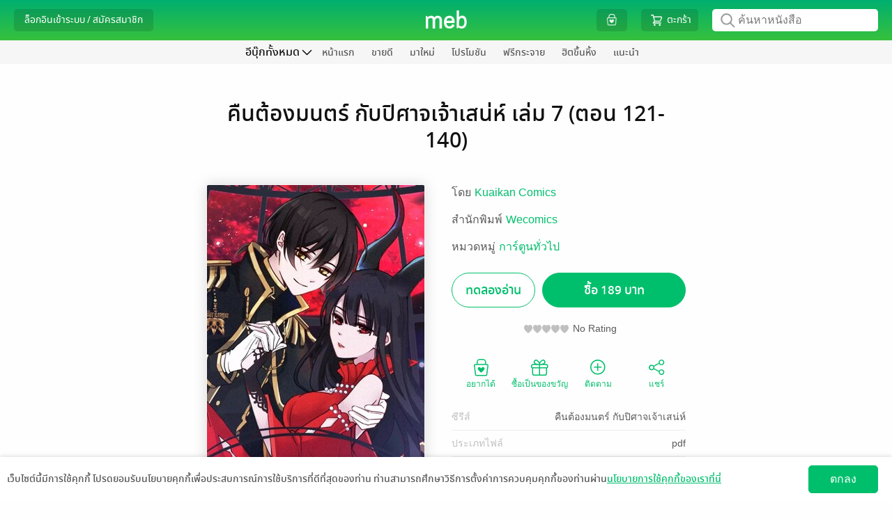

--- FILE ---
content_type: application/javascript
request_url: https://web-asset.mebmarket.com/web/dist/assets/js/templates/footer.js?1769071150
body_size: 1360
content:
"use strict";var isDesktop=!0;function showAcceptCookiePolicy(){var e=Core.getCookie("meb_language"),o='\n        <div id="wrap_accept_cookie_policy">\n            <div id="accept_cookie_policy_details">\n                '.concat("en"==e?'\n                        This website uses cookies. Please accept our cookie policy for your best experience. You can learn more on how to adjust your cookie setting in <a href="'.concat(SITE_URL_HTTPS,'?action=cookie_policy" style="color: var(--link-color);text-decoration: underline !important;">our cookies policy here.</a>\n\n                    '):'\n                        เว็บไซต์นี้มีการใช้คุกกี้ โปรดยอมรับนโยบายคุกกี้เพื่อประสบการณ์การใช้บริการที่ดีที่สุดของท่าน ท่านสามารถศึกษาวิธีการตั้งค่าการควบคุมคุกกี้ของท่านผ่าน<a href="'.concat(SITE_URL_HTTPS,'?action=cookie_policy" style="color: var(--link-color);text-decoration: underline !important;">นโยบายการใช้คุกกี้ของเราที่นี่</a>\n                    '),'\n            </div>\n\n            <div id="btn_accept_cookie_policy_details">\n                <button onclick="acceptCookiePolicy();" style="font-size: 16px;background: var(--main-color);width: 100px;height: 40px;color: #FFF;border: 1px solid var(--main-color);margin-right: 20px;border-radius: 5px;">\n                    ').concat("en"==e?"OK":"ตกลง","\n                </button>\n            </div>\n        </div>\n    ");$("body").append(o)}function acceptCookiePolicy(){$("#wrap_accept_cookie_policy").hide();var e=new Object;e.accept_cookie_policy=1,Core.updateCookie(e)}function actionFooterContet(e){if($(".footer_parent_more_icon").is(":visible")){var o="#footer_".concat(e,"_panel"),n=$(o).is(":visible");$(".footer_parent_more_icon").html("+"),$(".footer_detail").css("display","none"),n||($("#icon_".concat(e,"_action")).html("-"),$(o).css("display","block")),window.scrollTo(0,document.body.scrollHeight)}}function changeLanguage(e){if(e!=Core.getCookie("meb_language")){var o=new Date,n=new Date(o.getTime()+31536e6);document.cookie="meb_language=".concat(e,"; expires=").concat(n,"; path=/"),window.location=window.location.href}}function validateLogin(){Core.getCookie("user_token")?($("#how_to_register").remove(),$("#register_publisher").remove(),$("#how_to_link").remove()):$("#user_upgrade_to_publisher").remove()}$(document).ready(function(){isDesktop=575<window.innerWidth,$(window).resize(function(){575<window.innerWidth&&!isDesktop?(isDesktop=!0,$(".footer_detail").css("display","block")):window.innerWidth<=575&&isDesktop&&(isDesktop=!1,$(".footer_detail").css("display","none"),$(".footer_parent_more_icon").html("+"))});var e="",o=Core.getCookie("meb_language");if($("#link_lang_th").removeClass("active_select_lang"),$("#link_lang_en").removeClass("active_select_lang"),$("#link_store_all").removeClass("active_select_lang"),$("#link_store_en").removeClass("active_select_lang"),$("#link_store_es").removeClass("active_select_lang"),"en"==o?("ESM"==app_id?e+='\n                <img class="flag_img" src="'.concat(ASSETS_IMAGES,'ic-flag-es@2x.png" alt="Icon Flag ES" title="Icon Flag ES">\n            '):e+='\n                <img class="flag_img" src="'.concat(ASSETS_IMAGES,'ic-flag-en@2x.png" alt="Icon Flag EN" title="Icon Flag EN">\n            '),e+='\n        <span class="text_language" style="margin-left: 3px;">'.concat("ENM"==app_id||"ESM"==app_id?"Store":"Language",'</span>\n        <img src="').concat(ASSETS_IMAGES,'arrow-down.png" srcset="').concat(ASSETS_IMAGES,'arrow-down@2x.png" style="width: 11px;margin-top: -5px;" alt="Icon Arrow Down" title="Icon Arrow Down" 2x>\n        '),$("#link_lang_en").addClass("active_select_lang")):(e='\n        <img class="flag_img" src="'.concat(ASSETS_IMAGES,'ic-flag-th@2x.png" alt="Icon Flag TH" title="Icon Flag TH">\n        <span class="text_language" style="margin-left: 3px;">').concat("ENM"==app_id||"ESM"==app_id?"Store":"Language",'</span>\n        <img src="').concat(ASSETS_IMAGES,'arrow-down.png" srcset="').concat(ASSETS_IMAGES,'arrow-down@2x.png" style="width: 11px;margin-top: -5px;" alt="Icon Arrow Down" title="Icon Arrow Down" 2x>\n        '),$("#link_lang_th").addClass("active_select_lang")),"ENM"==app_id?$("#link_store_en").addClass("active_select_lang"):"ESM"==app_id?$("#link_store_es").addClass("active_select_lang"):$("#link_store_all").addClass("active_select_lang"),Core.displayHtml("#language_text",e),validateLogin(),1!=Core.getCookie("accept_cookie_policy")){var n=Core.getCookie("user_token");if(jMeb.empty(n))showAcceptCookiePolicy();else{var t=new Object;t.accept_cookie_policy=1,Core.updateCookie(t)}}var a=new URL(window.location.href);a.searchParams.delete("lang"),window.history.pushState({},"",a.toString())});